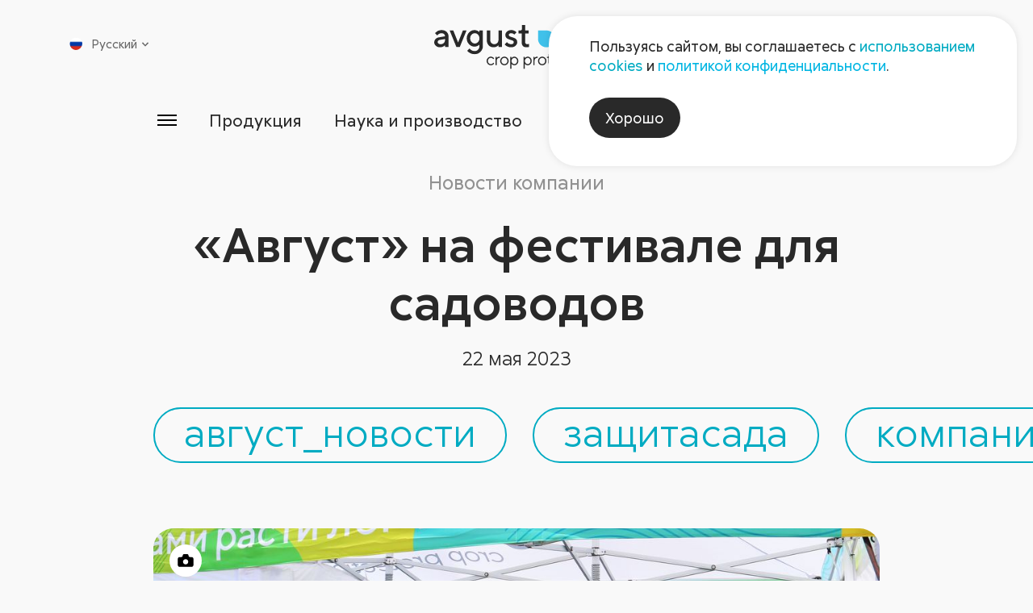

--- FILE ---
content_type: text/css
request_url: https://www.avgust.com/bitrix/cache/css/s1/aft/page_8f268f0253dec068a1b38353e32b810b/page_8f268f0253dec068a1b38353e32b810b_v1.css?17598426615835
body_size: 1530
content:


/* Start:/local/templates/aft/components/bitrix/news/news/bitrix/news.detail/.default/style.css?17446335083942*/
.news-item__header {
    margin-top: 2.7rem;
    text-align: center;
}
.news-item__header .h2 {
    margin: 0 0 1.8rem;
}
.news-item .news-item__section a {
    color: var(--color-app__text_50);
}
.news-item .news-item__section a:hover {
    color: var(--color-app__text_50);
}
.news-item__date {
    font-weight: 100;
    margin-top: 1.8rem;
}
.news-item__tags.cloud {
    flex-wrap: nowrap;
    margin: 4.5rem 0 0;
    overflow: scroll;
    padding: 0;
    scrollbar-color: transparent;
    scrollbar-width: none;
}
.news-item__tags.cloud::-webkit-scrollbar {
    -webkit-appearance: none;
    display: none;
    height: 0;
    width: 0;
}
.news-item__tags.cloud .cloud__link {
    font-size: 16px;
    font-weight: 100;
    line-height: 1;
    margin: 0 0 0 3.2rem;
    padding: 10px;
}
.news-item__tags.cloud .cloud__link:last-child {
    margin-right: 3.2rem;
}
.news-item__gallery {
    background-position: 50%;
    background-size: cover;
    border-radius: 2.5rem;
    height: 40rem;
    margin-top: 6rem;
    position: relative;
    overflow: hidden;
    width: 100%;
}
.news-item__gallery .app-icon {
    background: var(--color-white);
    border-radius: 50%;
    display: flex;
    align-items: center;
    justify-content: center;
    position: absolute;
    top: 2rem;
    left: 2rem;
    width: 4rem;
    height: 4rem;
}
.news-item__gallery .app-icon svg {
    width: 2rem;
    height: 1.6rem;
}
.news-item__text {
    margin-top: 6rem;
}
.news-item__text p {
    margin: 0 0 1em;
    max-width: 30ch;
}
.news-item__text ul, .news-item__text ol {
    list-style: initial;
    margin-top: 1em;
    margin-bottom: 2.5em;
    padding-left: 1em;
}
.news-item__text ul li, .news-item__text ol li {
    position: relative;
    padding-left: 0.1em;
    margin-bottom: 0.8em;
}
@media (min-width: 576px) {
    .news-item .container {
        padding: 0 12rem;
    }
    .news-item__tags.cloud .cloud__link {
        font-size: 4.8rem;
        padding: 0.0815em 0.75em 0.2815em;
    }
    .news-item__tags.cloud .cloud__link:first-child {
        margin-left: calc((100% - 90rem) / 2);
    }
    .news-item__tags.cloud .cloud__link:last-child {
        margin-right: calc((100% - 90rem) / 2);
    }
    .news-item__gallery {
        margin-top: 8.1rem;
    }
    .news-item__text p {
        max-width: none;
    }
}
.news-gallery .gallery__carousel {
    border-radius: 2rem;
}
.news-gallery .gallery__carousel .swiper-slide {
    aspect-ratio: 1.66666667;
    overflow: hidden;
}
.news-gallery .gallery__carousel .swiper-slide img {
    height: 100%;
    -o-object-fit: cover;
    object-fit: cover;
    width: 100%;
}
.news-gallery__download {
    display: none;
    position: relative;
}
.news-gallery__download::before {
    content: "";
    position: absolute;
    left: 0;
    right: 0;
    bottom: -1px;
    height: 28rem;
    background: linear-gradient(180deg,transparent 25%,rgba(0,0,0,.9) 90%);
    z-index: -1;
}
.news-gallery__size {
    margin-bottom: 0;
}
@media (min-width: 768px) {
    .news-gallery__download {
        display: flex;
        align-items: center;
        color: #fff;
        position: absolute;
        left: 0;
        right: 0;
        bottom: 0;
        padding: 4rem 4.8rem;
        z-index: 10;
    }
    .news-gallery__download .app-icon {
        color: inherit;
        width: 5rem;
        height: 5rem;
        line-height: 2;
        margin-right: 1.6rem;
        text-align: center;
    }
    .news-gallery__title {
        font-size: 3rem;
        font-weight: 500;
        line-height: 1.2;
        margin: 0;
    }
}
.news-nav {
    text-align: center;
}
.news-nav__caption {
    color: var(--color-grey_50);
    margin-bottom: 2.8rem;
}
.news-nav__list {
    margin: 0;
}
.news-nav__list li {
    margin: 0 0 1rem;
}
.news-nav__list li:last-child {
    margin-bottom: 0;
}
.news-nav .news-nav__list a {
    color: inherit;
}
.news-nav .news-nav__list a:hover {
    color: inherit;
}

/* End */


/* Start:/local/components/aft/form.subscribe/templates/.default/style.css?17446335081467*/
.subscribe {
    margin: 11.9rem auto 12.9rem;
    padding: 5.2rem 0;
    border-radius: 4.5rem;
    background-color: var(--color-orange);
    max-width: 1366px;
}
.subscribe .container {
    padding-bottom: 2.7rem;
    padding-top: 2.7rem;
    position: relative;
}
.subscribe .container::before {
    border-radius: 50%;
    background-color: var(--color-white);
    content: '';
    height: 23.8rem;
    left: 10rem;
    position: absolute;
    top: 1rem;
    width: 23.8rem;
}
.subscribe__caption {
    font-size: 5.6rem;
    font-weight: 700;
    line-height: 1.2;
    text-align: center;
    width: 100%;
}
.subscribe__desc {
    font-size: 16px;
    margin: 1.6rem 0 8rem;
    padding: 0 5%;
    text-align: center;
    width: 100%;
}
@media (min-width: 576px) {
    .subscribe .container::before {
        height: 28.8rem;
        left: 0;
        top: 0;
        width: 28.8rem;
    }
    .subscribe .form__item {
        margin-bottom: 0;
    }
    .subscribe .form__input {
        font-family: inherit;
        font-size: inherit;
        margin-bottom: 0.8rem;
        line-height: 2.3;
        padding: 1rem 0;
    }
    .subscribe .button.form__btn {
        margin-top: 0;
    }
    .subscribe__caption {
        font-size: 8rem;
        line-height: 10rem;
        margin-bottom: 0;
        text-align: left;
    }
    .subscribe__desc {
        font-size: 2.4rem;
        margin-bottom: 12rem;
        text-align: left;
        padding: 0;
    }
}

/* End */
/* /local/templates/aft/components/bitrix/news/news/bitrix/news.detail/.default/style.css?17446335083942 */
/* /local/components/aft/form.subscribe/templates/.default/style.css?17446335081467 */


--- FILE ---
content_type: image/svg+xml
request_url: https://www.avgust.com/upload/iblock/e8e/8c8vbofvu0pwx3wixytk997q1zs84tcu.svg
body_size: 1131
content:
<?xml version="1.0" encoding="UTF-8"?>
<svg width="23px" height="19px" viewBox="0 0 23 19" version="1.1" xmlns="http://www.w3.org/2000/svg" xmlns:xlink="http://www.w3.org/1999/xlink">
    <title>icons8-telegram-app</title>
    <g id="Page-1" stroke="none" stroke-width="1" fill="none" fill-rule="evenodd">
        <g id="icons8-telegram-app" fill="#292929" fill-rule="nonzero">
            <path d="M1.54979957,8.16776394 C8.62724526,5.07796146 17.7860276,1.31085014 19.0502594,0.789456451 C22.3665451,-0.57522028 23.384125,-0.313685182 22.8767428,2.70849818 C22.5123963,4.88069247 21.4610285,12.0723488 20.6230877,16.5486226 C20.125842,19.2030921 19.010277,19.5177166 17.2561202,18.3693093 C16.4125481,17.8166208 12.1547055,15.0224424 11.2306055,14.3663693 C10.3870334,13.7684151 9.22360227,13.0491936 10.6826778,11.6325452 C11.2018857,11.1279165 14.6054569,7.90287583 17.2572465,5.39258595 C17.604699,5.0628729 17.1682716,4.52136113 16.7673214,4.7856904 C13.1931213,7.13782978 8.23755776,10.4025478 7.60684968,10.8278218 C6.65402997,11.469924 5.73894012,11.7644304 4.09628345,11.2961261 C2.85514005,10.9423831 1.64271639,10.5204622 1.17081159,10.3595175 C-0.646416069,9.74032754 -0.215056792,8.93839834 1.54979957,8.16776394 Z" id="Path"></path>
        </g>
    </g>
</svg>

--- FILE ---
content_type: application/javascript
request_url: https://www.avgust.com/bitrix/cache/js/s1/aft/template_975e4da2fee9ff5c62dd55ceddddc831/template_975e4da2fee9ff5c62dd55ceddddc831_v1.js?17598426243239
body_size: 816
content:

; /* Start:"a:4:{s:4:"full";s:72:"/local/components/aft/search/templates/.default/script.js?17446335082921";s:6:"source";s:57:"/local/components/aft/search/templates/.default/script.js";s:3:"min";s:0:"";s:3:"map";s:0:"";}"*/
const searchInp = document.querySelector('.search__input');
const searchSuggest = document.querySelector('.search__suggest');
let searchTimer;
if (searchInp && searchSuggest) {
    searchInp.addEventListener('input', function() {
        if (searchTimer) {
            clearTimeout(searchTimer);
        }
        if (this.value !== '') {
            searchTimer = setTimeout(() => {
                searchSuggest.classList.add('search__suggest--show');
                const formData = new FormData();
                formData.append('SEARCH', this.value);
                const request = new XMLHttpRequest();
                request.open('POST', '/local/components/aft/search/templates/.default/ajax.php', true);
                request.send(formData);
                request.onreadystatechange = function() {
                    if (request.readyState === 4) {
                        if (request.status === 200) {
                            const answer = request.response;
                            if (answer) {
                                searchSuggest.innerHTML = request.response;
                                const suggestBtn = searchSuggest.querySelectorAll('.suggest__btn');
                                if (suggestBtn) {
                                    suggestBtn.forEach(function (bth) {
                                        bth.addEventListener('click', function () {
                                            submitForm(this);
                                        });
                                    });
                                }
                            } else {
                                searchSuggest.classList.remove('search__suggest--show');
                                searchSuggest.innerHTML = '<div class="loader" aria-label="Загружается"><div></div></div>';
                            }
                        } else {
                            console.log('Ошибка');
                            searchSuggest.classList.remove('search__suggest--show');
                            searchSuggest.innerHTML = '<div class="loader" aria-label="Загружается"><div></div></div>';
                        }
                    }
                }
            }, 500);
        } else {
            searchSuggest.classList.remove('search__suggest--show');
            searchSuggest.innerHTML = '<div class="loader" aria-label="Загружается"><div></div></div>';
        }
    });
    document.addEventListener('click', e => {
        if (!searchSuggest.contains(e.target)) {
            searchSuggest.classList.remove('search__suggest--show');
            searchSuggest.innerHTML = '';
        }
    });
}

function submitForm(btn) {
    searchInp.value = btn.innerText;
    const form = btn.closest('.search__form');
    if (form) {
        setTimeout(() => {
            form.submit();
        }, 100);
    }
}

/* End */
;; /* /local/components/aft/search/templates/.default/script.js?17446335082921*/


--- FILE ---
content_type: application/javascript
request_url: https://www.avgust.com/bitrix/cache/js/s1/aft/page_f831fbdf57d9e72d77a65323a1b32d29/page_f831fbdf57d9e72d77a65323a1b32d29_v1.js?17598426612403
body_size: 678
content:

; /* Start:"a:4:{s:4:"full";s:100:"/local/templates/aft/components/bitrix/news/news/bitrix/news.detail/.default/script.js?1744633508327";s:6:"source";s:86:"/local/templates/aft/components/bitrix/news/news/bitrix/news.detail/.default/script.js";s:3:"min";s:0:"";s:3:"map";s:0:"";}"*/
const newsGalleryBtn = document.querySelector('button.news-item__gallery');
if (newsGalleryBtn) {
    newsGalleryBtn.addEventListener('click', () => {
        const mediaPopup = document.querySelector('.popup-media');
        mediaPopup.classList.add('modal--open');
        document.body.classList.add('no-overflow');
    })
}
/* End */
;
; /* Start:"a:4:{s:4:"full";s:80:"/local/components/aft/form.subscribe/templates/.default/script.js?17446335081330";s:6:"source";s:65:"/local/components/aft/form.subscribe/templates/.default/script.js";s:3:"min";s:0:"";s:3:"map";s:0:"";}"*/
const formSubscribe = document.querySelector('.subscribe .form');
if(formSubscribe){
    formSubscribe.addEventListener('submit', evt => {
        evt.preventDefault();
        const formData = new FormData(formSubscribe);
        const formSubscribeBtn = formSubscribe.querySelector('.form__btn[type=submit]');
        const request = new XMLHttpRequest();
        request.open('POST', BX.message('AJAX_PATH'), true);
        request.send(formData);
        request.onreadystatechange = function() {
            if (request.readyState === 4) {
                if (request.status === 200) {
                    let answer = JSON.parse(request.response);
                    if(answer.success){
                        formSubscribe.reset();
                        formSubscribeBtn.classList.add('form__btn--success');
                        const animationElem = formSubscribeBtn.querySelector('#p1');
                        if (animationElem) {
                            animationElem.beginElement();
                        }
                        setTimeout(() => {
                            formSubscribeBtn.disabled = true;
                            formSubscribeBtn.classList.remove('form__btn--success');
                        }, 2000);
                    }
                }
            }
        }
    })
}

/* End */
;; /* /local/templates/aft/components/bitrix/news/news/bitrix/news.detail/.default/script.js?1744633508327*/
; /* /local/components/aft/form.subscribe/templates/.default/script.js?17446335081330*/
